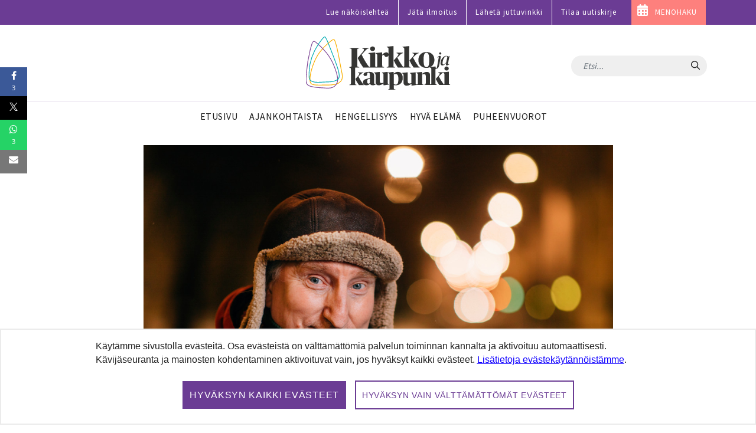

--- FILE ---
content_type: text/javascript
request_url: https://www.kirkkojakaupunki.fi/o/kirkkojakaupunki-site-theme/js/audioplayer.min.js?v=2
body_size: 1424
content:
function audioFadeIn(audio,fadeDuration){var icon;audio.parent().find("button i").addClass("glyphicon-pause").removeClass("glyphicon-play"),audio.prop("volume",0),audio.trigger("play"),audio.animate({volume:.8},fadeDuration)}function audioFadeOut(audio,fadeDuration){var icon;audio.parent().find("button i").addClass("glyphicon-play").removeClass("glyphicon-pause"),audio.animate({volume:0},fadeDuration,(function(){audio.trigger("pause")}))}function str_pad_left(string,pad,length){return(new Array(length+1).join(pad)+string).slice(-length)}function formatTime(time){var formattedTime="",hours=Math.floor(time/3600);time-=3600*hours;var minutes=Math.floor(time/60),seconds=Math.floor(time%60);return hours>0&&(formattedTime=str_pad_left(hours,"0",2)+":"),formattedTime+=str_pad_left(minutes,"0",2)+":"+str_pad_left(seconds,"0",2)}function updateTimeDisplay(timeDisplay,time,duration){var duration=formatTime(duration),current=formatTime(time);timeDisplay.text(current+" / "+duration)}function updateProgress(audio){var buffered=audio.prop("buffered"),duration=audio.prop("duration"),time=audio.prop("currentTime"),bufferBar=audio.parent().find(".audio-player-bufferbar"),progressBar=audio.parent().find(".audio-player-progressbar"),timeDisplay=audio.parent().find(".audio-player-time-display"),loaded,position;buffered.length>0&&(loaded=buffered.end(0)/duration*100,position=time/duration*100,bufferBar.width(loaded+"%"),progressBar.width(position+"%"),updateTimeDisplay(timeDisplay,time,duration))}function sendAudioEnddata(sitename,audioname){ga("send",{hitType:"event",eventCategory:"Audio",eventAction:"Audio end "+audioname,eventLabel:sitename,eventValue:1})}function sendPlaydata(sitename,audioname){ga("send",{hitType:"event",eventCategory:"Audio",eventAction:"Play "+audioname,eventLabel:sitename,eventValue:1})}function sendPausedata(sitename,audioname){ga("send",{hitType:"event",eventCategory:"Audio",eventAction:"Pause "+audioname,eventLabel:sitename,eventValue:1})}function sendOverTimedata(sitename,audioname,finalTotaltime){ga("send",{hitType:"event",eventCategory:"Audio",eventAction:"Totaltime "+audioname,eventLabel:sitename,eventValue:finalTotaltime})}$(".audio-player audio").on("timeupdate",(function(){updateProgress($(this))})),$(".audio-player audio").on("loadedmetadata",(function(){var timeDisplay,time,duration;updateTimeDisplay($(this).parent().find(".audio-player-time-display"),$(this).prop("currentTime"),$(this).prop("duration"))})),$(".audio-player audio").on("canplay",(function(){$(this).parent().addClass("is-playable")})),$(document).ready((function(){$(".audio-player button").on("click",(function(event){var audio=$(this).parent().find("audio"),target=event.target;audio.prop("paused")?($(".audio-player").each((function(){var curAudio=$(this).find("audio");curAudio.prop("paused")||$(this).has(target).length||audioFadeOut(curAudio,1e3)})),audioFadeIn(audio,1e3)):audioFadeOut(audio,1e3)})),$(".audio-player-seekbar").on("click",(function(event){var audio=$(this).parents(".audio-player").find("audio"),percent,time=event.offsetX/this.offsetWidth*audio.prop("duration");audio.prop("currentTime",time)}))})),$(document).ready((function(){var lastCheckTime="",i=1,k=1,debounce=!1,audio="",duration="",audioname="",totaltime={},finalTotaltime=0,sitename=$(".journal-content-article article h1").text(),audioname="";$(".audio-player").find("audio").on("pause",(function(e){!0===(audio=$(this).parents(".audio-player").find("audio")).prop("paused")&&(audio=$(this).find("audio"),audioname=$(this).prev().find("p").text(),sendPausedata(sitename,audioname))})),$(".audio-player").find("audio").on("play",(function(e){!1===(audio=$(this).parents(".audio-player").find("audio")).prop("paused")&&(audioname=$(this).prev().find("p").text(),sendPlaydata(sitename,audioname))})),$(".audio-player").find("audio").on("timeupdate",(function(){audio=$(this).parents(".audio-player").find("audio"),audioname=$(this).prev().find("p").text(),duration=parseInt(audio.prop("duration")),void 0===totaltime[audioname]&&(totaltime[audioname]=0);var hasPlayedTime=audio.prop("currentTime"),intPlayedTime=parseInt(hasPlayedTime,10),isfive=intPlayedTime%1==0&&0!==intPlayedTime;intPlayedTime==duration&&1==k?(sendAudioEnddata(sitename,audioname),k=0):intPlayedTime!=duration&&(k=1),debounce=0==lastCheckTime||lastCheckTime!=intPlayedTime,lastCheckTime=intPlayedTime,isfive&&debounce?1==debounce&&(totaltime[audioname]=totaltime[audioname]+1,debounce=!1):setTimeout((function(){debounce=!0}),1e3)})),$(window).on("unload",(function(){for(var key in totaltime)sendOverTimedata(sitename,audioname,totaltime[key])}))}));

--- FILE ---
content_type: image/svg+xml
request_url: https://www.kirkkojakaupunki.fi/o/kirkkojakaupunki-site-theme/images/icons/light/twitter.svg
body_size: 938
content:
<?xml version="1.0" encoding="utf-8"?>
<!-- Generated by IcoMoon.io -->
<!DOCTYPE svg PUBLIC "-//W3C//DTD SVG 1.1//EN" "http://www.w3.org/Graphics/SVG/1.1/DTD/svg11.dtd">
<svg version="1.1" xmlns="http://www.w3.org/2000/svg" xmlns:xlink="http://www.w3.org/1999/xlink" width="52" height="56" viewBox="0 0 52 56">
<path d="M50.625 12.75q-2.094 3.063-5.062 5.219 0.031 0.438 0.031 1.313 0 4.063-1.187 8.109t-3.609 7.766-5.766 6.578-8.063 4.563-10.094 1.703q-8.469 0-15.5-4.531 1.094 0.125 2.437 0.125 7.031 0 12.531-4.312-3.281-0.063-5.875-2.016t-3.563-4.984q1.031 0.156 1.906 0.156 1.344 0 2.656-0.344-3.5-0.719-5.797-3.484t-2.297-6.422v-0.125q2.125 1.187 4.563 1.281-2.062-1.375-3.281-3.594t-1.219-4.813q0-2.75 1.375-5.094 3.781 4.656 9.203 7.453t11.609 3.109q-0.25-1.187-0.25-2.313 0-4.187 2.953-7.141t7.141-2.953q4.375 0 7.375 3.188 3.406-0.656 6.406-2.437-1.156 3.594-4.438 5.562 2.906-0.312 5.813-1.562z" fill="#ffffff"></path>
</svg>
